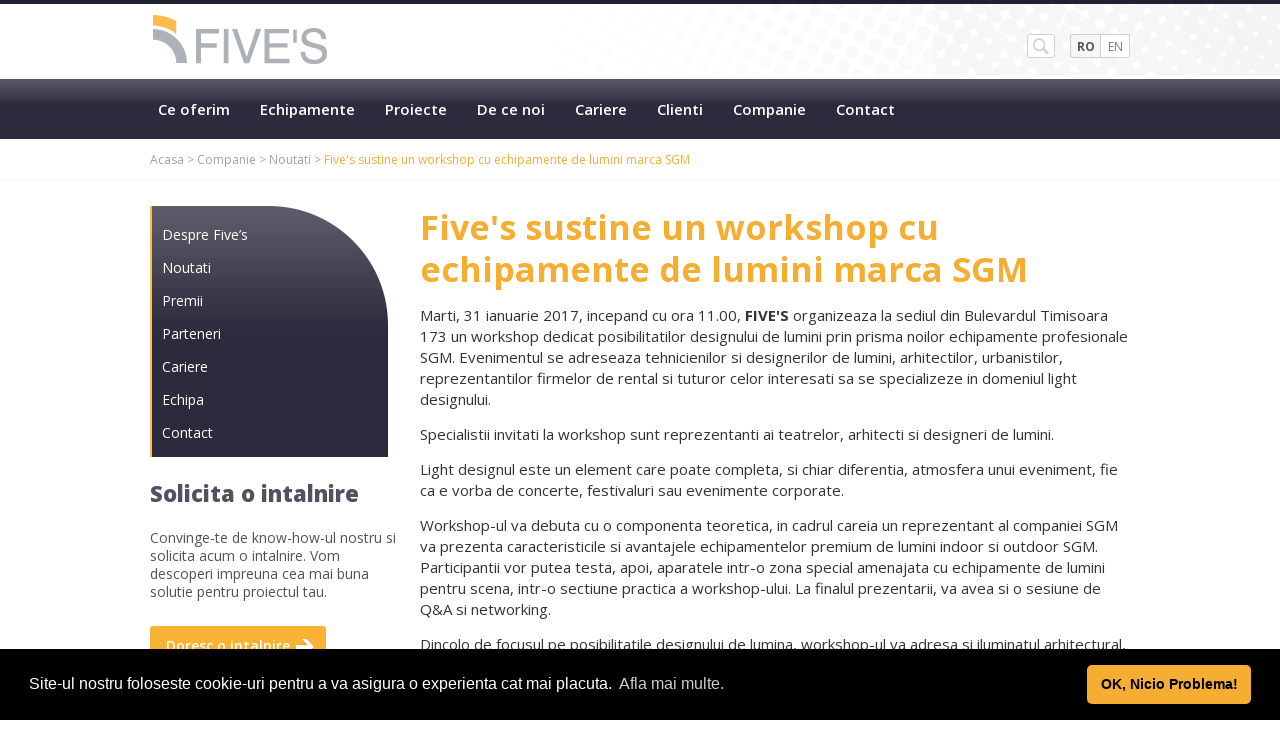

--- FILE ---
content_type: text/html; charset=UTF-8
request_url: https://www.fives.ro/stire/five-s-sustine-un-workshop-cu-echipamente-de-lumini-marca-sgm-1/
body_size: 17873
content:
<!DOCTYPE html> 
<head>
    <meta charset="utf-8">
    <meta http-equiv="X-UA-Compatible" content="IE=edge,chrome=1">
    <meta name="viewport" content="width=device-width, initial-scale=1.0" />
    <!-- <meta name="viewport" content="width=device-width, initial-scale=1.0, maximum-scale=1.0, user-scalable=no"/> --> <!-- pentru site-uri mobile sau responsive -->
 
    <title>Five's sustine un workshop cu echipamente de lumini marca SGM -  FIVE'S</title>   
    
    <meta name="Description" content="Marti, 31 ianuarie 2017, incepand cu ora 11.00, FIVE'S organizeaza la sediul din Bulevardul Timisoara 173 un workshop dedicat posibilitatilor designului de lumini prin prisma noilor echipamente" /> 
	<meta name="Keywords" content=", "/>  
    <meta name="author" content="FIVE'S"> 
    <meta name="language" content="ro" />
 
    <meta name="dc.description" content="Marti, 31 ianuarie 2017, incepand cu ora 11.00, FIVE'S organizeaza la sediul din Bulevardul Timisoara 173 un workshop dedicat posibilitatilor designului de lumini prin prisma noilor echipamente" /> 
    <meta name="dc.title" content="Five's sustine un workshop cu echipamente de lumini marca SGM - FIVE'S" />
    <meta property="og:title" content="Five's sustine un workshop cu echipamente de lumini marca SGM - FIVE'S" />
    <meta property="og:description" content="Marti, 31 ianuarie 2017, incepand cu ora 11.00, FIVE'S organizeaza la sediul din Bulevardul Timisoara 173 un workshop dedicat posibilitatilor designului de lumini prin prisma noilor echipamente" />
    <meta property="og:site_name" content="fives.ro" />
    <meta property="og:type" content="website" />   
    
    <link href="https://www.fives.ro/template/css/stil.css?v=2707161809" rel="stylesheet" /> 
    
        
    <!--[if lt IE 9 &!(IEMobile)]>
        <link rel="stylesheet" type="text/css" media="screen" href="https://www.fives.ro/template/css/ie.css" />
        <script src="https://www.fives.ro/template/js/modernizr.js"></script>
        <script src="https://www.fives.ro/template/js/jquery.v1.js"></script>
        <script src="js/ie.js"></script>
    <![endif]-->
    <!--[if gt IE 8]><!--> 
    <script src="https://www.fives.ro/template/js/jquery.v2.js?v=0607161627"></script>
    <!--<![endif]-->
    
    <link rel="apple-touch-icon" sizes="57x57" href="/icons/apple-icon-57x57.png">
    <link rel="apple-touch-icon" sizes="60x60" href="/icons/apple-icon-60x60.png">
    <link rel="apple-touch-icon" sizes="72x72" href="/icons/apple-icon-72x72.png">
    <link rel="apple-touch-icon" sizes="76x76" href="/icons/apple-icon-76x76.png">
    <link rel="apple-touch-icon" sizes="114x114" href="/icons/apple-icon-114x114.png">
    <link rel="apple-touch-icon" sizes="120x120" href="/icons/apple-icon-120x120.png">
    <link rel="apple-touch-icon" sizes="144x144" href="/icons/apple-icon-144x144.png">
    <link rel="apple-touch-icon" sizes="152x152" href="/icons/apple-icon-152x152.png">
    <link rel="apple-touch-icon" sizes="180x180" href="/icons/apple-icon-180x180.png">
    <link rel="icon" type="image/png" sizes="192x192"  href="/icons/android-icon-192x192.png">
    <link rel="icon" type="image/png" sizes="32x32" href="/icons/favicon-32x32.png">
    <link rel="icon" type="image/png" sizes="96x96" href="/icons/favicon-96x96.png">
    <link rel="icon" type="image/png" sizes="16x16" href="/icons/favicon-16x16.png">
    <link rel="manifest" href="/icons/manifest.json">
    <meta name="msapplication-TileColor" content="#ffffff">
    <meta name="msapplication-TileImage" content="/icons/ms-icon-144x144.png">
    <meta name="theme-color" content="#ffffff">
       
     
<script>
  (function(i,s,o,g,r,a,m){i['GoogleAnalyticsObject']=r;i[r]=i[r]||function(){
  (i[r].q=i[r].q||[]).push(arguments)},i[r].l=1*new Date();a=s.createElement(o),
  m=s.getElementsByTagName(o)[0];a.async=1;a.src=g;m.parentNode.insertBefore(a,m)
  })(window,document,'script','https://www.google-analytics.com/analytics.js','ga');

  ga('create', 'UA-142866166-1', 'auto');
  ga('send', 'pageview');

</script>
<link rel="stylesheet" type="text/css" href="https://cdn.jsdelivr.net/npm/cookieconsent@3/build/cookieconsent.min.css" />
</head>
<body>
   <div id="header">
            <div class="meniu-header">
                 <div class="container">
                    <div class="logo"><a href="https://www.fives.ro" title="Five's">Five's</a></div>
                    <div class="info"> 
                        <p class="only-m"><a href="tel: +40314011971"><strong class="fr-b">Suna-ne acum!</strong></a></p>
                    </div>
                    <div class="topS"> 
                        <div class="search"> 
                            <ul>
                            	<li class="sh">
                                  <form method="get" action="https://www.fives.ro/cautare/">
                                    <div class="csh" style="display:none;">
                                        <div class="box r3-lf-t r3-lf-b"><input type="text" value="cauta in site" name="search" onFocus="this.value=''"></div>
                                        <div class="btn"><input class="radius3" type="submit" name="cautare" value=""></div>
                                	</div>
                                  </form>  
                                	<a class="radius3 hsh" style="cursor:pointer">SH</a>
                                </li>  
                                 <li class="ro"><a href="/" class="r3-lf-t c r3-lf-b">RO</a></li>
                                <li class="en"><a href="/en" class="r3-rg-b r3-rg-b">EN</a></li>
                            </ul>    
                        </div>
                    </div>
                 </div>   
            </div>
      <div class="meniu-wrap bg_c1">
       <div class="container">
          <div class="meniu">  
             <ul class="left fr-m">  
                <li class="first"><a href="https://www.fives.ro/ce-oferim/">Ce oferim</a></li>
                <li><a href="https://www.fives.ro/echipamente/">Echipamente</a></li>
                <li class="h-mob"><a href="https://www.fives.ro/proiecte/">Proiecte</a></li>
                <li class="h-mob"><a href="https://www.fives.ro/de-ce-noi/">De ce noi</a></li> 
                <li class="h-mob"><a href="https://www.fives.ro/companie/cariere/">Cariere</a></li>
                <li class="h-mob"><a href="https://www.fives.ro/clienti/">Clienti</a></li>            
                <li class="h-mob"><a href="https://www.fives.ro/companie/">Companie</a></li> 
                <li class="h-mob"><a href="https://www.fives.ro/companie/contact/" >Contact</a></li> 
                <!-- <li class="h-mob vanzari"><a href="https://www.fives.ro/vanzare-echipamente/"> -->
                    <!-- <span class="sprite"></span><span>Vanzari <em class="hide-t">echipamente</em></span></a></li> --> 
                        <li class="only-m m-altele"><a class="radius3" href="#" >Altele</a>
                           <ul>
                             <li><a href="https://www.fives.ro/proiecte/">Proiecte</a></li>
                             <li><a href="https://www.fives.ro/de-ce-noi/">De ce noi</a></li> 
                             <li><a href="https://www.fives.ro/companie/cariere/"  >Cariere</a></li> 
                             <li><a href="https://www.fives.ro/clienti/clienti/">Clienti</a></li> 
                             <li><a href="https://www.fives.ro/companie/">Companie</a></li> 
                             <li><a href="https://www.fives.ro/companie/contact/" >Contact</a></li> 
                             <!-- <li><a href="https://www.fives.ro/vanzare-echipamente/">Vanzari echipamente</li>  --> 
                           </ul>
                        </li> 
               </ul> 
          </div>
        </div>
      </div>
   </div>
<div class="bcamp">
        	<div class="container">
	        	<p><a href="https://www.fives.ro/">Acasa</a> <span>&gt;</span> <a  href=https://www.fives.ro/companie/>Companie</a> <span>&gt;</span> <a  href=https://www.fives.ro/companie/noutati/>Noutati</a>  <span>&gt;</span> Five's sustine un workshop cu echipamente de lumini marca SGM</p>
    		</div>
        </div>
         <div class="wd100"> 
	        <div class="container page"> 
            <div id="mt_menu2"></div>
<div class="mobile only-m" id="mt_menu" rel="Companie"> 
	<ul><li id="list_63"  class="nn">			
			     	 <a class="fr-n " rel="1" href="https://www.fives.ro/companie/despre-five’s" title="Despre Five’s">Despre Five’s</a></li><li id="list_9"  class="nn">			
			     	 <a class="fr-n " rel="1" href="https://www.fives.ro/companie/noutati" title="Noutati">Noutati</a></li><li id="list_54"  class="nn">			
			     	 <a class="fr-n " rel="1" href="https://www.fives.ro/companie/premii" title="Premii">Premii</a></li><li id="list_55"  class="nn">			
			     	 <a class="fr-n " rel="1" href="https://www.fives.ro/companie/parteneri" title="Parteneri">Parteneri</a></li><li id="list_11"  class="nn">			
			     	 <a class="fr-n " rel="1" href="https://www.fives.ro/companie/cariere" title="Cariere">Cariere</a></li><li id="list_56"  class="nn">			
			     	 <a class="fr-n " rel="1" href="https://www.fives.ro/companie/echipa" title="Echipa">Echipa</a></li><li id="list_13"  class="nn">			
			     	 <a class="fr-n " rel="1" href="https://www.fives.ro/companie/contact" title="Contact">Contact</a></li></ul> 
</div>        	  <div class="content-page">
                <h1 class="fr-b">Five's sustine un workshop cu echipamente de lumini marca SGM</h1>
                <div class="entry">
                    <p>Marti, 31 ianuarie 2017, incepand cu ora 11.00, <strong>FIVE'S</strong> organizeaza la sediul din Bulevardul Timisoara 173 un workshop dedicat posibilitatilor designului de lumini prin prisma noilor echipamente profesionale SGM. Evenimentul se adreseaza tehnicienilor si designerilor de lumini, arhitectilor, urbanistilor, reprezentantilor firmelor de rental si tuturor celor&nbsp;interesati sa se specializeze in domeniul light designului.</p>
<p>Specialistii invitati&nbsp;la workshop sunt reprezentanti ai teatrelor, arhitecti si designeri de lumini.</p>
<p>Light designul este un element care&nbsp;poate completa, si chiar diferentia, atmosfera unui eveniment, fie ca e vorba de concerte, festivaluri sau evenimente corporate.</p>
<p>Workshop-ul va debuta cu o componenta teoretica, in cadrul careia un reprezentant al companiei SGM va prezenta caracteristicile si avantajele echipamentelor premium de lumini indoor si&nbsp;outdoor SGM. Participantii vor putea testa, apoi, aparatele intr-o zona special amenajata cu echipamente de lumini pentru scena, intr-o sectiune practica a workshop-ului. La finalul prezentarii, va&nbsp;avea si o sesiune de Q&amp;A si networking.</p>
<p>Dincolo de focusul pe posibilitatile designului de lumina, workshop-ul va adresa si iluminatul arhitectural, odata cu echipamentele profesionale specializate in acest sens. Unul dintre diferentiatorii acestui tip de echipamente este tehnologia IP 65, care face ca echipamentul sa functioneze la parametri normali in decursul oricaror intemperii (conditii de praf, apa, ninsoare).</p>
<p>Pentru participare, asteptam mailurile dumneavoastra pe adresa de email <a href="mailto:office@fives.ro">office@fives.ro</a></p>
<p>&nbsp;</p>  
                    <h3>Cele mai noi stiri</h3> 
                    <ul class="list-parteneri list-jobs">
						     
                             <li class="wd100">
                                    <div class="tx wd100">
                                         <p class="sdata">08 Mai 2025 </p>
                                         <h3><a href="https://www.fives.ro/stire/arhitectul-spectacolelor-care-transforma-provocarile-in-experiente/">Arhitectul spectacolelor care transformă provocările în experiențe</a></h3> 
                                    </div>
                             </li>
                              
                             <li class="wd100">
                                    <div class="tx wd100">
                                         <p class="sdata">08 Mai 2025 </p>
                                         <h3><a href="https://www.fives.ro/stire/anunt-de-initiere-a-procedurii-de-achizitie-directa-program-digitalizare-imm-–-contract-de-finantare-nr-6097-1-i3-c9/">ANUNȚ DE INIȚIERE A PROCEDURII DE ACHIZIȚIE DIRECTĂ - Program Digitalizare IMM – Contract de finanțare nr. 6097.1/i3/c9</a></h3> 
                                    </div>
                             </li>
                              
                             <li class="wd100">
                                    <div class="tx wd100">
                                         <p class="sdata">27 Februarie 2019 </p>
                                         <h3><a href="https://www.fives.ro/stire/noua-echipa-de-management-five-s/">Noua echipa de management FIVE'S</a></h3> 
                                    </div>
                             </li>
                                
      			   </ul>
                </div> 
             </div>
            <div class="meniu-page"> 
        <div class="smenu only-d">
            <ul><li id="list_63"  class="nn">			
			     	 <a class="fr-n " rel="1" href="https://www.fives.ro/companie/despre-five’s" title="Despre Five’s">Despre Five’s</a></li><li id="list_9"  class="nn">			
			     	 <a class="fr-n " rel="1" href="https://www.fives.ro/companie/noutati" title="Noutati">Noutati</a></li><li id="list_54"  class="nn">			
			     	 <a class="fr-n " rel="1" href="https://www.fives.ro/companie/premii" title="Premii">Premii</a></li><li id="list_55"  class="nn">			
			     	 <a class="fr-n " rel="1" href="https://www.fives.ro/companie/parteneri" title="Parteneri">Parteneri</a></li><li id="list_11"  class="nn">			
			     	 <a class="fr-n " rel="1" href="https://www.fives.ro/companie/cariere" title="Cariere">Cariere</a></li><li id="list_56"  class="nn">			
			     	 <a class="fr-n " rel="1" href="https://www.fives.ro/companie/echipa" title="Echipa">Echipa</a></li><li id="list_13"  class="nn">			
			     	 <a class="fr-n " rel="1" href="https://www.fives.ro/companie/contact" title="Contact">Contact</a></li></ul>  	   
        </div>
       <div class="solicita-s">		
         <div class="solicita">
               <h2 class="titlu-h2 fr-eb">Solicita o intalnire</h2> 
               <div class="txt"> 
                     <p><p>Convinge-te de know-how-ul nostru si solicita acum o intalnire. Vom descoperi impreuna cea mai buna solutie pentru proiectul tau.</p></p>
               </div>   
          </div>
         <p class="toate btn-doresc buton-pp"><a class="radius3" href="https://www.fives.ro/doresc-intalnire/">Doresc o intalnire</a></p>
</div> 
 </div>   
        </div>
      </div>  
 <div class="clear"></div>
   <div class="footer">
          <div class="container">
            <div class="fbox1">
                <h2 class="fr-b">Utile</h2> 
                <ul class="lk"> 
                    <li><a href="https://www.fives.ro/s/politica-cookies/">Politica cookies</a></li>
                    <li><a href="https://www.fives.ro/s/termeni-si-conditii/">Termeni si conditii</a></li>
                    <li><a href="https://www.fives.ro/s/politica-de-confidentialitate/">Politica de confidentialitate</a></li>
                    <li><a href="http://www.anpc.gov.ro/" target="_blank">ANPC</a></li>
                    <li><a href="https://webgate.ec.europa.eu/odr/main/index.cfm?event=main.home.chooseLanguage" target="_blank">Solutionarea litigiilor</a></li>
                </ul>
            </div> 
            <div class="fbox2">
                <h2 class="fr-b">Contact</h2> 
                <ul class="ct">
                    <li class="p1"><strong>EMAIL:</strong> office@fives.ro</li>
                    <li class="p2"><strong>TELEFON:</strong> (+4)0314.011.971</li>
                    <li class="p3"><strong>ADRESA:</strong> bld. Timisoara 173, Sector 6, Bucuresti, Romania</li> 
                </ul>
            </div>
            <div class="fbox3 hide-t h-mob">
                <h2 class="fr-b">Social</h2> 
                <ul class="soc">
                     <!-- <li class="s1"><a href="https://www.fives.ro/newsletter/">Newsletter</a></li> -->
                     <li class="s2"><a href="https://www.facebook.com/FivesInternational/" target="_blank">Facebook</a></li>
                     <li class="s3"><a href="https://www.instagram.com/fivesinternational/" target="_blank">Instagram</a></li> 
                     <li class="s4"><a href="https://www.linkedin.com/company/524146" target="_blank">Linkedin</a></li>
                     <li class="s5"><a href="https://www.youtube.com/channel/UCgudivmfp7-yMToVhXrW00w" target="_blank">YouTube</a></li>
                </ul>
            </div>
           </div> 
        </div> 
        <div class="footer2"> 
           <div class="container">  
                <div class="lg"></div>
                <div class="lgav"><a target="_blank" href="https://www.avalliance.com/"></a></div>
                <p class="copy">&copy; 2026 by FIVE’S International</p>
            </div> 
        </div>  
<script src="https://cdn.jsdelivr.net/npm/cookieconsent@3/build/cookieconsent.min.js" data-cfasync="false"></script>
<script>
window.cookieconsent.initialise({
  "palette": {
    "popup": {
      "background": "#000"
    },
    "button": {
      "background": "#f5ae32"
    }
  },
  "theme": "classic",
  "content": {
    "message": "Site-ul nostru foloseste cookie-uri pentru a va asigura o experienta cat mai placuta.",
    "dismiss": "OK, Nicio Problema!",
    "deny": "Refuz!",
    "link": "Afla mai multe.",
    "href": "https://www.fives.ro/s/politica-cookies/"
  }
});
</script>
</body>
</html>

--- FILE ---
content_type: text/css
request_url: https://www.fives.ro/template/css/stil.css?v=2707161809
body_size: 56813
content:
/* FONTS */
/*********************************************************************/

@import url(https://fonts.googleapis.com/css?family=Open+Sans:400,600,700,800);


/* RESET & NORMALIZE */
/*********************************************************************/

*, *:before, *:after { -webkit-box-sizing: border-box; -moz-box-sizing: border-box; box-sizing: border-box; }
html, body { width: 100%; height: 100%; background: #FFF; font-family: Arial, sans-serif; font-size: 13px; line-height: 100%; text-align: left; color: #333; -webkit-text-size-adjust: 100%; -ms-text-size-adjust: 100%; -webkit-font-smoothing: antialiased; -moz-osx-font-smoothing: grayscale; }
html,body,div,span,applet,object,iframe,h1,h2,h3,h4,h5,h6,p,blockquote,pre,a,abbr,acronym,address,big,cite,code,del,dfn,em,img,ins,kbd,q,s,samp,small,strike,strong,sub,sup,tt,var,b,u,i,center,dl,dt,dd,ol,ul,li,fieldset,form,label,legend,table,caption,tbody,tfoot,thead,tr,th,td,article,aside,canvas,details,embed,figure,figcaption,footer,header,hgroup,menu,nav,output,ruby,section,summary,time,mark,audio,video,progress { padding: 0; margin: 0; border: 0; vertical-align: baseline; outline: none; }
article,aside,details,figcaption,figure,footer,header,hgroup,main,menu,nav,section,summary { display: block; }
audio,canvas,progress,video { display: inline-block; }
audio:not([controls]) { height: 0; display: none; }
ol,ul { list-style: none; }
blockquote,q { quotes: none; }
blockquote:before,blockquote:after,q:before,q:after { content: ''; content: none; }
table { width: 100%; border-collapse: collapse; border-spacing: 0; }
strong { font-weight: bold; }
sub,sup { font-size: 75%; line-height: 0; position: relative; }
sup { top: -0.5em; }
sub { bottom: -0.25em; }
hr { height: 0; }
button,input,optgroup,select,textarea { padding: 0; margin: 0; font-family: inherit; color: inherit; font-size: 100%; }
button {border: none; background: none; cursor: pointer;}
button::-moz-focus-inner,input::-moz-focus-inner { padding: 0; border: 0; }
textarea { overflow: auto; resize: none; vertical-align: top; }
input::-moz-placeholder, ::-webkit-input-placeholder, ::-moz-placeholder, :-ms-input-placeholder { opacity: 1; }
a { background-color: transparent; }
a:link, a:active, a:visited { text-decoration: none; }
a:hover { text-decoration: underline; }
:focus { outline: none; }

/* GENERAL */
/*********************************************************************/

#main { width: 100%;/* height: 100%;*/ background: #fff; }
.float-st {float: left;}
.float-dr {float: right;}
.container { width:980px; margin:0 auto;}

.radius3  {-webkit-border-radius: 3px;-moz-border-radius: 3px;border-radius: 3px;}
.radius5  {-webkit-border-radius: 5px;-moz-border-radius: 5px;border-radius: 5px;}
.r3-lf-t  {-webkit-border-top-left-radius: 3px;-moz-border-radius-topleft: 3px;border-top-left-radius: 3px;}
.r3-lf-b  {-webkit-border-bottom-left-radius: 3px;
-moz-border-radius-bottomleft: 3px;
border-bottom-left-radius: 3px;}
.r3-rg-t  {-webkit-border-top-right-radius: 3px;
-moz-border-radius-topright: 3px;
border-top-right-radius: 3px;}
.r3-rg-b  {-webkit-border-bottom-right-radius: 3px;
-moz-border-radius-bottomright: 3px;
border-bottom-right-radius: 3px;}
.MB30 { margin-bottom:30px;}
.MT30 { margin-top:30px;}
.MT10 { margin-top:10px;}
.MT0 { margin-top:0!important;}
.PB0 { padding-bottom:0px!important;}
body {font-family: 'Open Sans', sans-serif; }
.fr-n {font-family: 'Open Sans', sans-serif; font-weight:normal;} 
.fr-m {font-family: 'Open Sans', sans-serif; font-weight:600;} 
.fr-b {font-family: 'Open Sans', sans-serif; font-weight:700;} 
.fr-eb {font-family: 'Open Sans', sans-serif; font-weight:800;} 

.only-tablet { display:none;}
.only-d { display:block!important;}
.only-m { display:none!important;}

/* MENIU */
/*********************************************************************/

button:hover {text-decoration: underline;}
#header {width: 100%; height: 75px; border-top:4px solid #20202f; background:url(../images/header_bull.png) no-repeat top center; }
#header .logo { float:left;display:block; width:182px; }
#header .logo a{ background: url(../images/logo.png) no-repeat left; height: 75px; display:block; width:182px; text-indent:-9999px; float:left;} 
#header .info { float:left; width:260px; padding-top:28px; padding-left:40px;} 
#header .info p { background:url(../images/ico_phone.png) no-repeat left; padding:5px; padding-left:25px; color:#20202f; font-size:16px;} 
#header .info p strong { color:#f5ae32;}
#header .topS { float:right; padding-top:30px;}
#header .topS li{ float:left;}
#header .topS li a{ padding:5px; color:#7c7c87; background:#FFF; font-size:12px; border:1px solid #ced1d4; width:30px; text-align:center; height:24px; display:block;}
#header .topS li.sh { margin-right:15px;}
#header .topS li.sh a{ background:#FFF url(../images/ico_sh.png) no-repeat center; width:28px; height:24px; display:block; text-indent:-9999px;}
#header .topS li .c,#header .topS li a:hover { background:#f6f6f7; color:#555562; font-weight:700; font-size:12px; text-decoration:none;}
#header .topS li.ro a{ border-right:0;}
#header .topS li.sh { position:relative;}
#header .topS li.sh a:hover{ background:#f6f6f7 url(../images/ico_sh.png) no-repeat center; }
#header .search { float:left; width:100%;}

#header .search .box{ background:#FFF;  border:1px solid #e1e1e1; padding:3px; height:24px; width:153px; float:left; }
#header .search .csh{  float:right; width:184px; position:absolute; left:-155px;}
#header .search .box input{border:none; width:95%; padding-left:5px;}
#header .search .btn { float:left; padding-left:2px;}
#header .search .btn input{ cursor:pointer;background:#FFF url(../images/ico_sh.png) no-repeat center; width:28px; height:24px; display:block;  border:1px solid #ced1d4; }
#header .search .btn input:hover{ background:#f6f6f7 url(../images/ico_sh.png) no-repeat center; }

.sprite { background:url(../images/sprite.png) no-repeat left top; }

.meniu-wrap { width:100%; float:left; background:url(../images/bg_menu.png) repeat-x; height:60px;}
.meniu li.first{ float:left; padding-left:0px;}
.meniu li{ float:left; padding-left:12px;}
.meniu li a{ color:#FFF; display:block; padding:0 10px 0 8px; line-height:60px; font-size:15px;}
.meniu li.hoverS a,.meniu li a:hover{ color:#f5ae32; text-decoration:none;}
.meniu .vanzari em{ font-style:normal;}
.meniu .vanzari { float:right; padding-right:0;}
.meniu .vanzari span.sprite { background-position: -3px 9px;display: inline-block;height: 37px; width: 33px; margin-top:5px;}
.meniu .vanzari a:hover .sprite { background-position: -57px 9px;}
.meniu .vanzari a{color:#f5ae32;font-size:16px;}
.meniu .vanzari a:hover{color:#FFF; background-position:20px 10px;  }
.meniu .vanzari span { float:left;} 

.content { float:left; width:100%; background:url(../images/line3.png) no-repeat center top;}
#slider { float:left; width:100%;}
#slider .sl{ float:left; width:100%; height:399px;}
.s_slider .sl{ float:left; width:100%; height:210px!important;}

.s_slider .sl .center-slide{  padding: 20px 20px 0!important;}

.line2 { float:left; width:100%; padding-top:35px; padding-bottom:35px;}
.line2 .tx { float:left; width:60%; }
.line2 .tx p{ font-size:16px; line-height:125%; color:#51515f; padding-right:25px;} 
.line2 .btns { float:left; width:38%; }
.line2 .btns p{ float:left; }
.line2 .btns .buton-pp2{ float:right; }

.line3 { float:left; width:100%;background:url(../images/l3_bg_m1.jpg) no-repeat left top; height:473px;} 
.line3b { float:left; width:100%;background: url(../images/l3_bg_m.jpg) no-repeat right top;height:473px;} 
.line3 .b1{ width:33%; background:url(../images/l3_bg_m1.jpg) repeat-x; float:left; padding-top:25px;height:473px; padding-bottom:25px; }
.line3 .b2{ width:73%; background:url(../images/l3_bg_m.jpg) repeat-x top; float:right; padding-top:25px;height:473px;padding-bottom:25px; margin-right:-100px;}

.line3 .b1 .icon{ background-image:url(../images/sprite.png); background-repeat:no-repeat; float:left; height:65px; width:80px;}
.line3 .b1 ul { margin-left:0px; float:left;} 
.line3 .b1 li { height:85px; width:100%; float:left; display:block;}
.line3 .b1 li span{ line-height:65px; color:#FFF; font-size:18px; }
.line3 .b1 li a:hover{ text-decoration:none;} 
.line3 .b1 li a.selected span,.line3 .b1 li a:hover span{ color:#222231; text-decoration:none;}
.line3 .b1 li.i1 .icon{ background-position:-7px -58px;} 
.line3 .b1 li.i2 .icon{ background-position:-6px -135px;}
.line3 .b1 li.i3 .icon{ background-position:-7px -217px;}
.line3 .b1 li.i4 .icon{ background-position:-2px -296px;}
.line3 .b1 li.i1 a.selected .icon,.line3 .b1 li.i1 a:hover .icon{ background-position:-120px -58px;}
.line3 .b1 li.i2 a.selected .icon,.line3 .b1 li.i2 a:hover .icon{ background-position:-119px -135px;}
.line3 .b1 li.i3 a.selected .icon,.line3 .b1 li.i3 a:hover .icon{ background-position:-120px -217px;}
.line3 .b1 li.i4 a.selected .icon,.line3 .b1 li.i4 a:hover .icon{ background-position:-115px -296px;}
.line3 h2.fr-b { font-size:38px; color:#FFF; margin-bottom:25px; margin-top:10px; line-height: 125%;}
.line3 .itex { float:left; width:275px; padding-top:10px;}
.line3 .itex h2{ color:#FFF; font-size:18px; line-height:115%; margin-bottom:20px;}
.line3 .itex p{ color:#FFF; font-size:14px; line-height:140%; margin-bottom:15px;}
.line3 .toate { float:left; margin-top:10px; clear:both;}

.box1 { width:37%; float:left; padding-top:45px;}
.box2 { width:33%; padding-right:3%; float:left; padding-top:45px;}
.box3 { width:30%; float:left; padding-top:45px;}

.titlu-h2 { font-size:28px; color:#51515f; margin-bottom:40px; line-height:120%;}
.stirilist {padding-right:10%; }
.stirilist li { float:left; width:100%; margin-bottom:20px;}
.stirilist li .date{ float:left; width:20%; padding-top:3px; margin-top:2px;}
.stirilist li .date p{ font-size:35px; color:#51515f; line-height:23px; text-align:center;}
.stirilist li .date p strong{ font-size:14px; color:#51515f;}
.stirilist li .txt{ float:left; width:80%;}
.stirilist li .txt h3{ font-size:13px; line-height:15px; margin-bottom:2px; }
.stirilist li .txt h3 a { color:#51515f;}
.stirilist li .txt h3 a:hover { color:#f9b234; text-decoration:none;}
.stirilist li .txt p { line-height:115%; color:#51515f;}

.hsm { float:left; width:100%;}
.hsm li a{ float:left; margin-left:10px;background-image:url(../images/sprite.png); background-repeat:no-repeat; padding:12px 0 12px 0; padding-left:37px; font-size:13px; font-weight:600; color:#313140;}
.hsm li a:hover { color:#f9b234; text-decoration:none;}
.hsm li.fb a{ background-position:0px -381px;}
.hsm li.fb a:hover{background-position:0px -438px;}
.hsm li.in a{ background-position:-107px -381px;}
.hsm li.in a:hover{background-position:-107px -438px;}
.hsm li.li a{ background-position:-217px -378px;}
.hsm li.li a:hover{background-position:-217px -435px;}

.testimoniale .qq_top { padding-top:38px;background:url(../images/sprite.png) -9px -510px; background-repeat:no-repeat; }
.testimoniale .qq_btm { padding-bottom:38px; margin-top:10px; background:url(../images/sprite.png) 225px -574px; }
.testimoniale .txt { margin-top:-10px;}
.testimoniale .test_b { float:left; width:33%; padding-right:3%;}
.solicita .txt p,.testimoniale .txt p{line-height:135%; font-size:14px; color:#51515f;}
.testimoniale .txt .auth{line-height:120%; margin-top:10px; font-size:14px; color:#f9b234;}
.solicita .txt p { margin-bottom:25px;}

.buton-pp { float:left;}
.buton-pp a{ font-size:16px; color:#FFF!important; background:#f9b234; border:1px solid #f9b234; padding:12px 15px 12px 15px;text-decoration:none; display:block;}
.buton-pp a:hover{ background:#e8a123;}
.buton-pp2 { float:left;}
.buton-pp2 a{ font-size:16px; color:#FFF; border:1px solid #222222; background:#222222; padding:12px 15px 12px 15px;text-decoration:none; display:block;}
.buton-pp2 a:hover{ background:#000;}

.btn-doresc a {background-image:url(../images/sprite.png); background-repeat:no-repeat;background-position:137px -617px; font-size:14px; font-size:14; font-weight:600; padding-right:35px;}
.btn-doresc a:hover {background-image:url(../images/sprite.png); background-repeat:no-repeat;background-position:140px -617px;}

.clienti { float:left; padding-top:5px; padding-bottom:25px; width:100%;}
.clienti .titlu{ background:url(../images/line4.png) no-repeat right top; height:134px;}
.clienti .titlu h2{ margin-top:71px; float:left; background:#FFF; padding-bottom:10px; padding-right:10px; padding-left:10px; margin-bottom:0;}
.clienti li{ margin:8px; padding:8px; border:1px solid #f6f6f7; float:left; width:15%;}
.clienti li img{ width:100%;}

.footer { background:#2b2b3d url(../images/footer_bg.png) repeat-x top; width:100%; float:left; padding-top:25px; padding-bottom:10px;}
.footer h2 { color:#f5ae32; font-size:24px; margin-bottom:15px;line-height: 125%;}
.footer p { color:#9da3aa; margin-bottom:15px; line-height:120%;}
.footer .fbox1 { width:280px; padding-right:70px; float:left;}
.footer .fbox2 { width:530px; padding-right:110px; float:left;}
.footer .fbox3 { width:170px; float:left;}
.footer a { color:#FFF;}
.footer .fbox1 li{ margin-bottom:17px;}
.footer .fbox1 a{ font-size:13px; font-weight:600;background-image:url(../images/sprite.png); background-repeat:no-repeat;background-position:-4px -856px; padding-left:15px;}
.footer .fbox1 a:hover{ color:#f9b234; text-decoration:none;background-position:-4px -881px; }
.footer .lineb { width:100%; float:left;}

.footer .fbox2 li{ margin-bottom:10px; font-size:14px; font-weight:700;background-image:url(../images/sprite.png); background-repeat:no-repeat;background-position:-4px -966px; padding-left:28px; color:#FFF; padding-top:5px; padding-bottom:5px;}
.footer .fbox2 li strong { color:#9da3aa;} 
.footer .fbox2 li.p2 {background-position:-4px -1015px; }
.footer .fbox2 li.p3 { background-position: -4px -1060px;    line-height: 125%;}

.footer .fbox3 ul { margin-top:2px; float:left;}
.footer .fbox3 li a{ margin-bottom:14px; font-size:14px; font-weight:700;background-image:url(../images/sprite.png); background-repeat:no-repeat;background-position:-4px -679px; padding-left:32px; color:#FFF; padding-top:6px; padding-bottom:6px; display:block;}
.footer .fbox3 li strong { color:#9da3aa;} 
.footer .fbox3 li.s2 a{background-position:-4px -721px; }
.footer .fbox3 li.s3 a{background-position:-4px -764px; }
.footer .fbox3 li.s4 a{background-position:-4px -802px; }
.footer .fbox3 li.s5 a{background-position:-4px -852px; }
.footer .fbox3 li a:hover {background-position:-261px -679px;  color:#f5ae32; text-decoration:none;}
.footer .fbox3 li.s2 a:hover{background-position:-261px -721px; }
.footer .fbox3 li.s3 a:hover{background-position:-261px -764px; }
.footer .fbox3 li.s4 a:hover{background-position:-261px -802px; }
.footer .fbox3 li.s5 a:hover{background-position:-4px -877px; }
.footer2 { background:#2b2b3d url(../images/footer_bg2.png) repeat-x top; width:100%; min-height:57px; float:left; padding-top:5px;}
.footer2 .lg{background-image:url(../images/sprite.png); float:left; background-repeat:no-repeat;background-position:-4px -909px; width:125px; height:57px;}
.footer2 .lgav{background-image:url(../images/sprite.png); float:left; background-repeat:no-repeat;background-position:15px -1775px; width:162px; height:57px;}
.footer2 .copy { float:right;color:#9da3aa; padding-top:20px;}
.footer2 .lgav a { width:162px; height:57px; display: block; }

.page h1 { font-size:34px; color:#f5ae32;}
.page h1 strong{ font-size:34px; color:#1f1f2e;}
.bcamp { float:left; width:100%; padding-top:14px; padding-bottom:14px; margin-bottom:10px; border-bottom:1px solid #f6f6f6;}
.line_of{ float:left; width:100%; padding-top:25px; padding-bottom:25px; margin-bottom:20px; margin-top:20px; border-top:1px solid #f6f6f6; border-bottom:1px solid #f6f6f6;}
.line_of .tx{ float:left; width:70%;}
.line_of .tx p { font-size:15px; line-height:125%; color:#51515f;}
.line_of .btns{ float:right; }
.bcamp p{ font-size:12px; color:#f5ae32;}
.bcamp span,.bcamp a { color:#9da3aa;}
.wd100 { width:100%!important; float:left;}
.page h1 { line-height:125%; }
.page .entry { padding-top:15px; padding-bottom:25px; }
.page .entry h2{ font-size:26px; line-height:140%; margin-bottom:12px; margin-top:25px; color:#51515f;}
.page .entry h3{ font-size:22px; line-height:135%; margin-bottom:10px; margin-top:20px; color:#51515f;}
.page .entry h3 strong { color:#f5ae32;}
.page .entry h4{ font-size:20px; line-height:135%; margin-bottom:10px; margin-top:20px; color:#51515f}
.entry p { font-size:15px; margin-bottom:14px; line-height:145%;} 
.motive .txt li,.entry li { font-size:15px; margin-bottom:12px; line-height:145%;padding-left:15px; background:url(../images/sprite.png)  -118px -1101px; background-repeat:no-repeat; }  
.entry a{ color:#f5ae32;}

.page .servicii { width:100%; float:left;}
.page .servicii h2{ line-height:125%; margin-bottom:15px; color:#51515f;} 
.page .servicii h2 a{ color:#51515f; font-size:18px;} 
.page .servicii h2 a:hover { color:#f9b234; text-decoration:none}
.page .servicii ul { margin-top:12px;}
.page .servicii li { margin-top:8px;}
.page .servicii  .clear { width:100%; clear:both; margin:0;} 
.page .servicii li a { color:#51515f; background:url(../images/sprite.png)  -117px -1103px; font-size:13px; padding-left:15px; line-height:125%;}
.page .servicii li a:hover { color:#f9b234; text-decoration:none;}
.page .servicii .box { float:left; margin-bottom:20px; margin-right:5%; width:30%}
.page .servicii .last { float:left; float:right; margin-right:0;}
.page .servicii .img { width:100%; position:relative;}
.page .servicii .img img{ width:100%; border:1px solid #dcdcdc; background:#f3f3f3; padding:1px;} 
.page .servicii .img .icon { width:60px; height:60px; left:2px; top:9px; position:absolute; background-color:#f5ae32; background-image:url(../images/sprite.png);}
.page .servicii .img .icon1 { background-position:12px -1139px; }
.page .servicii .img .icon2{ background-position:0px -1202px;}
.page .servicii .img .icon3{ background-position:0px -1278px;}
.page .servicii .img .icon4{ background-position:-1px -1343px;}
.page .servicii .img .icon5{ background-position:1px -1407px;}

.studii { width:100%; float:left; background:url(../images/bg_studii2.png) no-repeat center bottom; margin-top:20px; min-height:380px;}
.istudii { width:100%; float:left; background:url(../images/bg_studii.png) no-repeat center top; padding-bottom:60px;}
.studii h2{ padding-top:82px; padding-bottom:60px; color:#51515f; font-size:24px;}
.studii li{ float:left; width:25%; padding-right:3%;  min-height:245px; min-height: 225px; }
.studii li .img { width:100%; position:relative;}
.studii li .img img{ width:100%; border:1px solid #dcdcdc; background:#f3f3f3; padding:1px;} 
.studii li .img span { color:#FFF; width:100px; height:30px; line-height:30px; left:2px; top:9px; position:absolute; background-color:#f5ae32; text-align:center;}
.studii li h3 { margin-top:10px;}
.studii li h3 a{ color:#51515f; font-weight:normal; font-size:14px; line-height:130%;} 
.studii li h3 a:hover { color:#f9b234; text-decoration:none;}

.so-produse { background:none; min-height:inherit; margin-bottom:30px;}
.so-produse h2{ padding-top:25px; padding-bottom:35px;}

.clienti2 .titlu { background:none; height:inherit;}
.clienti2 .titlu h2{ font-size:24px; padding-top:30px; line-height:125%; margin-bottom:20px;} 
.clienti2 .titlu h2 span { color:#f5ae32;}

.bx-test { padding-bottom:25px; margin-bottom:25px; padding-right:0;}
.bx-test h2 { float:left; width:100%; }

.meniu-page { width:265px; float:left; margin-top:15px; margin-bottom:30px;}
.content-page { width:710px; float:right; margin-top:15px; }
.meniu-page .titlu-h2 { margin-bottom:15px; font-size:22px; line-height:100%;} 
.meniu-page .solicita-s { width:94%; float:left;}
.meniu-page .smenu { background: url(../images/side_menu.png) no-repeat left top; width:239px; padding-left:12px; padding-top:15px; padding-bottom:5px; margin-bottom:25px; float:left;}
.meniu-page .smenu li { margin-bottom:6px;}
.meniu-page .smenu li li{}
.meniu-page .smenu a{ font-size:14px; color:#FFF; padding-bottom:7px; padding-top:7px; display:block;}
.meniu-page .smenu li li a{  padding-left:15px;font-size:13px; color:#FFF; background-image: url("../images/sprite.png"); background-position: -6px -851px; background-repeat: no-repeat;}
.meniu-page .smenu a.curentM ,.meniu-page .smenu a:hover { color:#f5ae32; text-decoration:none;background-position:-6px -876px;}

.list-prods { width:100%; float:left; margin-bottom:25px;}
.list-prods li { width:100%; float:left; padding:0; background:none; margin-bottom:25px;}
.list-prods li .img{ width:32%; float:left; }
.list-prods li .img img{ width:90%; }
.list-prods li .txt{ width:67%; float:left; } 
.list-prods li .img img{ border:1px solid #dcdcdc; background:#f3f3f3; padding:1px;} 
.list-prods li .txt h2{ margin-bottom:10px;} 
.list-prods li .txt h2 a{ color:#51515f;font-size:20px; line-height:145%;} 
.list-prods li .txt h2 a:hover{ color:#000; text-decoration:none;} 
.list-prods li .txt p{ color:#51515f; font-size:14px; line-height:145%;}
.list-prods li .txt .toate{ margin-top:12px;}

.list-prods-sale{ width:100%; float:left; margin-bottom:25px; margin-top:35px;}
.list-prods-sale li { width:33%; float:left; padding:0; background:none; margin-bottom:25px;}
.list-prods-sale li .img{ width:100%; float:left; }
.list-prods-sale li .img img{ width:90%; } 
.list-prods-sale li .img img{ border:1px solid #dcdcdc; background:#f3f3f3; padding:1px;} 
.list-prods-sale li .txt {width: 100%;}
.list-prods-sale li .txt h2{ margin-bottom:10px; margin-top: 10px; text-align: center;} 
.list-prods-sale li .txt h2 a{ color:#51515f;font-size:16px; text-align: center; line-height:145%;} 
.list-prods-sale li .txt h2 a:hover{ color:#000; text-decoration:none;}  


.page .image { width:35%; float:left;}
.page .entryp { width:61%; float:left; padding-left:4%;}
.page .entryp .intro{ border-bottom:1px solid #f6f6f6; width:100%; float:left;}
.page .entryp .intro p{ font-weight:bold;}
.page .entryp .tx { margin-top:15px; float:left; width:100%;}
.page .entryp .tx h3{ font-weight:normal; margin:0; color:#f9b234; margin-bottom:12px;}
.page .entryp .tx li { background-image: url("../images/sprite.png"); background-position:-141px -1529px; background-repeat: no-repeat; padding-left:30px;}
.page .entryp .txf {border-bottom:1px solid #f6f6f6; border-top:1px solid #f6f6f6; padding-top:15px; padding-bottom:15px; }
.page .entryp .txf li{ float:left; margin-right:15px;}
.page .entryp .txf li { background-image: url("../images/sprite.png"); background-position: -14px -1490px; background-repeat: no-repeat; padding-left:30px;}
.page .entryp .txf li a{ color:#51515f;}
.page .entryp .txf li a:hover{ color:#f9b234; text-decoration:none;}

.btn-sell a {background-position: 261px -617px;}
.btn-sell a:hover {background-position: 261px -617px;}

.testimonialep { float:right; width:73%;}
.testimonialep .test_b { width:50%;} 

.list-parteneri { width:100%; float:left; margin-bottom:0px; margin-top:20px;}
.list-parteneri li { width:100%; float:left; padding:0; background:none; margin-bottom:25px;}
.list-parteneri li .img{ width:17%; float:left; }
.list-parteneri li .tx{ width:83%; float:left; } 
.list-parteneri li .img img{ border:1px solid #f6f6f7; background:#f3f3f3; padding:1px;} 
.list-parteneri li .img img{ width:90%;}
.list-parteneri li .tx h3{ font-size:24px; line-height:125%; margin:0; margin-bottom:15px; color:#51515f;}  
.list-parteneri li .tx p{ color:#51515f;font-size:14px; line-height:135%; } 
.list-parteneri li .btns { margin-top:20px; } 
.h113 { min-height:113px!important;}
.list-parteneri li .tx h3 strong{ color:#f9b234;} 
.list-jobs li .tx h3{ font-size:20px; font-weight:bold; line-height:125%; margin:0; margin-bottom:15px; color:#51515f;}  
.list-jobs li .tx h3 a{ font-weight:bold;}

.list-premii { width:100%; float:left; margin-bottom:25px; margin-top:20px;}
.list-premii li { width:25%; float:left; padding:0; background:none; margin-bottom:15px;}
.list-premii li.clear { width:100%; float:left; margin:0;}
.list-premii li .img{ width:100%; text-align:center; float:left; }
.list-premii li .tx{ width:100%; margin-top:5px; float:left; } 
.list-premii li .img img{ width:90%;} 
.list-premii li .tx h4{ font-size:13px; margin:0; text-align:center; margin-bottom:0px; color:#f8b233;}  
.list-premii li .tx p{ color:#51515f; text-align:center;} 

.list-team { width:100%; float:left; margin-bottom:25px; margin-top:20px;}
.list-team li { width:25%; float:left; padding:0; background:none; margin-bottom:15px;}
.list-team li.clear { width:100%; float:left; margin:0;}
.list-team li .img{ width:100%;  float:left; }
.list-team li .tx{ width:90%; margin-top:5px; float:left; } 
.list-team li .img img{ width:90%;} 
.list-team li .tx h3{ font-size:14px; margin:0; text-align:center; margin-bottom:0px; color:#51515f;}  
.list-team li .tx h3 strong{ color:#f8b233;}
.list-team li .tx p{ color:#51515f; text-align:center; margin-bottom:5px; font-size:12px;} 
.list-team li .sm p { float:left; padding-right:10px;}
.list-team li .sm p a{ color:#51515f; } 
.list-team li .sm p a{ background-image: url("../images/sprite.png"); background-position: -14px -1567px; font-size:12px; background-repeat: no-repeat; padding-left:12px;}
.list-team li .sm p.sm2 a{ background-image: url("../images/sprite.png"); background-position:-10px -1603px; padding-left:18px; }

.page-membru .img { width:38%; float:left; padding-top:5px;}
.page-membru .txm { width:62%; float:left;}
.page-membru .txm h2{ font-weight:normal; margin-top:5px; font-size:18px;color:#51515f; }
.page-membru .txm .entry h3{ font-weight:normal; color:#f9b234} 
.page-membru .contact { float:left; width:100%; margin-bottom:15px;}
.page-membru .toate {  margin-bottom:20px; }
.page-membru .contact .sm{ float:left; width:100%; margin-bottom:25px; margin-top:25px;}
.page-membru .contact .tel{ float:left; width:100%; margin-bottom:15px;}
.page-membru .contact .sm p { float:left; padding-right:10px;}
.page-membru .contact .sm p a{ color:#51515f; padding-top:5px; padding-bottom:5px; } 
.page-membru .contact .sm p a{ background-image: url("../images/sprite.png"); background-position:-4px -1632px; font-size:14px; background-repeat: no-repeat; padding-left:28px;}
.page-membru .contact .sm p.sm2 a{ background-image: url("../images/sprite.png"); background-position:-4px -1669px; }

.list-jobs h3 a{ font-weight:normal; color:#51515f;}
.list-jobs h3 a:hover{ text-decoration:none;}
.list-jobs h3 a strong{color:#f9b234; font-weight:normal;} 
.list-jobs .btns p{ margin-right:10px;}
.list-jobs .btns a{  padding: 8px 15px; font-size:14px;}
.list-jobs .btns .buton-pp2 a{ color:#FFF;}

.form-app { float:left; width:100%; padding-top:20px; padding-bottom:20px; border-top:3px solid #f6f6f6; margin-bottom:25px; margin-top:25px; border-bottom:3px solid #f6f6f6;}
.form-app h3{ margin-top:0px!important; margin-bottom:20px!important;}
.form-app li { background:none; padding:0; float:left; width:50%;}
.form-app p.label { margin-bottom:3px;}
.form-app .radius5 { padding:8px 10px 7px 10px; width:90%; border:1px solid #dfdddd; border-bottom:none;
background: rgb(237, 237, 237);
background: -moz-linear-gradient(90deg, rgb(237, 237, 237) 0%, rgb(255, 255, 255) 50%);
background: -webkit-linear-gradient(90deg, rgb(237, 237, 237) 0%, rgb(255, 255, 255) 50%);
background: -o-linear-gradient(90deg, rgb(237, 237, 237) 0%, rgb(255, 255, 255) 50%);
background: -ms-linear-gradient(90deg, rgb(237, 237, 237) 0%, rgb(255, 255, 255) 50%);
background: linear-gradient(180deg, rgb(237, 237, 237) 0%, rgb(255, 255, 255) 50%);}
.form-app .long { width:100%;}
.form-app .long .files, .form-app .long .formats { float:left;}
.form-app .long .formats { float:left; margin-left:10px; margin-top:9px;}
.form-app textarea { width:96%!important; height:120px;}
.form-app .files {position: relative;  width: 330px;}
.form-app .files input[type=file]{outline:none;position: relative; text-align: right;-moz-opacity:0 ;filter:alpha(opacity: 0);opacity: 0;z-index: 2;width:100%;cursor:pointer; }
.form-app .files .fake-file{ background: url(../images/icon_up.png) center right no-repeat; position: absolute;top: 0px;left: 0px;width: 326px;padding: 0;margin: 0;z-index: 1;height:40px;line-height: 100%;cursor:pointer;}
.form-app .files .fake-file input{font-size:14px;height:40px;}
.form-app .buton-pp { float:left;}
.form-app .buton-pp input{ font-size:16px; color:#FFF!important; cursor:pointer; background:#f9b234; border:1px solid #f9b234; padding:10px 15px 10px 15px;text-decoration:none; display:block;}
.form-app .buton-pp input:hover{ background:#e8a123;}
.form-app .buton-pp input {background-image:url(../images/sprite.png); background-repeat:no-repeat;background-position:88px -617px; padding-right:35px; float:left; width:100%; font-size:14px!important;} 
.form-app .buton-pp input:hover {background-image:url(../images/sprite.png); background-repeat:no-repeat;background-position:85px -617px;}
.form-app .buton-nos input{ background-image:none; padding-right:15px;}
.form-app .buton-nos input:hover{ background-image:none; padding-right:15px;}
 
.clear-t { display:none;}
.clienti2 .entry { float:left; width:100%; padding-left:2%; padding-right:2%;}
.clienti2 .titlu h2 { margin-top:0; line-height:125%; margin-bottom:10px;}

.hide { display:none;}
.view { display:block;}

.paginare { float:left; width:100%; margin-bottom:35px;}
.paginare ul,.paginare p { float:left; padding-right:10px;}
.paginare li{ float:left; padding-right:5px;} 
.paginare li a{ display:block;   color: #333;background: rgba(0, 0, 0, 0) linear-gradient(to bottom, #fff 0px, #efefef 100%) repeat scroll 0 0; border: 1px solid #dbdbdb; border-radius: 3px; box-sizing: border-box; color: #27252a;float: left;margin: 10px 5px 0 0;display: inline-block;height: 30px;line-height: 30px;padding: 0 10px;} 
.paginare li .curent{  background: #f5ae32 none repeat scroll 0 0;border-color: #f5ae32;color: #fff;font-weight: bold; text-decoration:none;}
paginare li a:hover{ text-decoration:underline;}
.paginate-list-pl {  height: 30px!important;line-height: 30px!important;}
.paginare p {  font-size:14px; padding:10px; padding-left:0px;}

.studiuMultimedia { float:left; width:100%; background:#f9b234; padding:3% 0 3% 2%}
.studiuMultimedia li{ float:left; width:20%;}
.studiuMultimedia h3{ font-size:24px; color:#FFF; margin:0; padding:0; margin-bottom:16px; } 
.studiuMultimedia li a{ float:left; width:90%; height:120px; padding:3%; display:block; overflow:hidden;}

.nobg { background:none!important;}
.PT0 { padding-top:0!important;}
.nomh { min-height:inherit!important;}
.list-studii li { margin-bottom:0px;} 
.jplist-no-results { float:left; width:100%; margin-top:25px; min-height:200px;}
.pb0 { padding-bottom:0px;}
.sdata { color:#f5ae32!important;}

.titlu-fl { font-size:24px; margin-bottom:10px; color:#f5ae32;}
.content-form { width:70%; margin-left:15%;}
.content-form .form-app li { margin-bottom:25px;}
.content-form .label { font-size:16px; margin-bottom:6px!important;}

.list-prods .list-sol .img { width:15%;}
.list-prods .list-sol .txt { width:85%;}

.selectors { float:left; width:100%; margin-bottom:30px;}
.selectors .capf { font-weight:bold; line-height:36px; padding-top:0px; font-size:20px; padding-right:20px; }

.motive .txt { float:left; width:55%; }
.motive .img { float:left; width:35%; padding-left:5%; }
.motive .img img{ float:left; width:90%; }
.motive .motiv{ float:left; width:100%; margin-bottom:35px; } 
.motive .txt h2 { font-size:24px; margin-bottom:20px;line-height:135%; margin-top:30px;}
.motive .txt p { font-size:16px; line-height:135%; margin-bottom:20px;}
.studii .cleard { min-height:0!important; padding:0!important; width:100%!important; margin:0; float:left;}
.slicknav_menu { display:none;}

.lktt {color: #f9b234; text-decoration:none;}
.lktt:hover {color: #000; text-decoration:none;}

.form-contact { width:60%!important; margin:0; float:left;}
.map{ width:60%!important; margin:0; float:left;	}
.map #id { width:90%; height:400px;}
.map .entry,.form-contact .entry{ padding:0;}

.page .contact-page ,.page .contact-page div{ float:left; width:100%;}
.page .contact-page h4{color: #f9b234; font-size:18px;}
.page .contact-page div { float:left;}
.page .contact-page .col1 { width:40%;}
.page .contact-page .col2 { width:20%;}
.page .contact-page .col3 { width:20%;}
.page .contact-page .col4 { width:20%;}

/******MENU MOBILE & Tablet*/

.slicknav_btn {
    position: relative;
    display: block;
    vertical-align: middle;
    float: right;
    padding: 0.438em 0.625em 0.438em 0.625em;
    line-height: 1.125em;
    cursor: pointer;
}
.slicknav_btn .slicknav_icon-bar + .slicknav_icon-bar {
    margin-top: 0.188em;
}
.slicknav_menu {
    *zoom: 1;
}
.slicknav_menu .slicknav_menutxt {
    display: block;
    font-size: 1.4em;
    font-weight: normal;
    font-family: 'Open Sans', sans-serif;
    line-height: 1.188em;
    float: left;
}
.slicknav_menu .slicknav_icon {
    float: right;
    width: 1.125em;
    height: 0.875em;
    margin: 0.188em 0 0 0.438em;
}
.slicknav_menu .slicknav_icon:before {
    background: transparent;
    width: 1.125em;
    height: 0.875em;
    display: block;
    content: "";
    position: absolute;
}
.slicknav_menu .slicknav_no-text {
    margin: 0;
}
.slicknav_menu .slicknav_icon-bar {
    display: block;
    width: 1.125em;
    height: 0.125em;
    -webkit-border-radius: 1px;
    -moz-border-radius: 1px;
    border-radius: 1px;
    -webkit-box-shadow: 0 1px 0 rgba(0, 0, 0, 0.25);
    -moz-box-shadow: 0 1px 0 rgba(0, 0, 0, 0.25);
    box-shadow: 0 1px 0 rgba(0, 0, 0, 0.25);
}
.slicknav_menu:before {
    content: " ";
    display: table;
}
.slicknav_menu:after {
    content: " ";
    display: table;
    clear: both;
}
.slicknav_nav {
    clear: both;
}
.slicknav_nav ul {
    display: block;
}
.slicknav_nav li {
    display: block;
    padding-top: 5px;
    padding-bottom: 5px;
}
.slicknav_nav .slicknav_arrow {
    font-size: 0.8em;
    margin: 0 0 0 0.4em;
}
.slicknav_nav .slicknav_item {
    cursor: pointer;
}
.slicknav_nav .slicknav_item a {
    display: inline;
}
.slicknav_nav .slicknav_row {
    display: block;
}
.slicknav_nav a {
    display: block;
}
.slicknav_nav .slicknav_parent-link a {
    display: inline;
}
.slicknav_brand {
    float: left;
}
.slicknav_menu {
    font-size: 14px;
    box-sizing: border-box;
    background: #f5ae32;
    padding: 5px;
    width: 100%;
    float: left;
    margin-bottom: 1em;
    margin-top: 1em
}
.slicknav_menu * {
    box-sizing: border-box;
}
.slicknav_menu .slicknav_menutxt {
    color: #fff;
    font-weight: bold; 
}
.slicknav_menu .slicknav_icon-bar {
    background-color: #fff;
}
.slicknav_btn {
    margin: 2px;
    text-decoration: none; 
    -webkit-border-radius: 4px;
    -moz-border-radius: 4px;
    border-radius: 4px;
    width: 100%
}
.slicknav_nav {
    color: #fff;
    margin: 0;
    padding: 0;
    font-size: 0.875em;
    list-style: none;
    overflow: hidden;
}
.slicknav_nav ul {
    list-style: none;
    overflow: hidden;
    padding: 0;
    margin: 0 0 0 2px;
}
.slicknav_nav .slicknav_row {
    padding: 5px 10px;
    margin: 2px 5px;
}
.slicknav_nav .slicknav_row:hover { 
    background: #eda116;
    color: #fff;
}
.slicknav_nav a {
    padding: 5px 15px;
    margin: 5px 5px;
    font-size: 16px;
    text-decoration: none;
    color: #fff; 
}
.slicknav_nav .nn a { padding-left:10px;}
.slicknav_nav a:hover { 
    background: #eda116;
    color: #FFF;
}
.slicknav_nav ul ul { padding-left:2%;}
.slicknav_nav .slicknav_txtnode {
    margin-left: 15px;
}
.slicknav_nav .slicknav_item a {
    padding: 0;
    margin: 0;
}
.slicknav_nav .slicknav_parent-link a {
    padding: 0;
    margin: 0;
}
.slicknav_hidden {
    display: none;
}
.slicknav_brand {
    color: #fff;
    font-size: 18px;
    line-height: 30px;
    padding: 7px 12px;
    height: 44px;
}

/* pager */
.cycle-pager { text-align: center; width: 100%; z-index: 500; position: absolute; bottom: 10px; overflow: hidden;}
.cycle-pager span { font-family: arial; font-size: 55px; width: 20px; height: 20px; display: inline-block; color: #ddd; cursor: pointer; }
.cycle-pager span.cycle-pager-active { color: #D69746;}
.cycle-pager > * { cursor: pointer;} 

.center-slide {margin: auto;padding: 50px 20px 0;position: relative;width: 990px; max-width: 100%;z-index: 9;}
.center-slide .cont{ width:45%}
.center-slide h2 { color:#FFF; font-size:38px; line-height:125%;text-shadow: 1px 1px 1px rgba(0, 0, 0, 1);}
.center-slide h3 { color:#FFF; font-size:22px; line-height:125%; margin-top:15px; margin-bottom:25px; font-weight:normal;text-shadow: 1px 1px 1px rgba(0, 0, 0, 1);}
 
.center-slide .buton-pp a{ font-size:16px; color:#51515f!important; background:#ffffff; border:1px solid #ffffff; padding:12px 15px 12px 15px;text-decoration:none; display:block;}
.center-slide .buton-pp a:hover{ background:#e8a123; border:1px solid #e8a123; color:#FFF!important;}

/************TABLET********************/  

@media only screen and (max-width: 759px) {
	.h-mob { display:none!important;}
	.only-m { display:block!important; }
	.only-tablet{ display:none!important}
	.not-d { display:block!important;} 
	.container {width: 100%; }
	.only-d { display:none!important;}  
	
	.js #mt_menu {display:none!important;}
	.js .slicknav_menu {display:block;}
	
	.meniu .only-m { float:right;} 
	#header .info .only-m  { margin-left:5px;}
	.line2 .tx { width:100%; padding-left:2%; padding-right:2%;}
	.line2 .btns { width:96%; padding-left:2%; padding-top:2%; padding-right:2%;}
	.line2 .btns .buton-pp2 { float:left; margin-top:2%;}
	.line3 .b1 { padding-left:2%; width:37%; height:390px;padding-top: 14px;}
	.line3 .b2 { width:59%; overflow:hidden; margin-right:0px; padding-top:11px; margin-bottom:2%; height:390px; background-position:195px 5px!important}
	.line3 .b1 ul { margin-left:15px;}
	.buton-pp a {   font-size: 14px;}
	.clienti li { width:44%; text-align:center;}
	.content { padding-left:2%; padding-right:2%;}
    .box1, .box2,.box3  { width:100%; padding-top:2em;} 
	.titlu-h2 { margin-bottom:15px;}
	.line2 { display:none;}
	.line3 { height:390px;}
	.line3b { height:390px;}
	.clienti .titlu { height:auto; background:none;}
	.clienti .titlu h2 { margin-top:25px;}
	
	.footer .fbox1 { width:100%; padding-bottom:5%; padding-left:3%; padding-right:2%;}
	.footer .fbox2 { width:100%;padding-left:3%; padding-right:2%;}
	.footer2 {    min-height: 55px; padding-left:3%; padding-right:3%;}
	.meniu li { padding-right:10px;}
	#header .topS { padding-right:2%;}
	#header .info {float: left;width: 170px; padding-left:0; padding-top:10px;}
	#header .topS { padding-top:10px; padding-bottom:20px;}
	#header .logo { width:100%;}
	#header .logo a { background-position:center; width:100%;}
	.m-altele ul { width: 164px!important; left: -135%!important; display:none; top:58px!important;} 
	.line3 .b1 li .icon { display:none;}
	.meniu li a { font-weight:bold;}
	.footer2 .lg { display:none;}
	.line3 .itex {float: left; width: 95%;padding-top: 10px;}v
	.line3 h2.fr-b {font-size: 29px; margin-top:0px;}
	.line3 .b1 li span {line-height: normal;}
	.line3 .b1 li {   height: auto; margin-bottom:15px;}
	.line3 .b1 ul { margin-left:0px;}
	.line3 .itex p { font-size:13px;}
	.line2 .tx p { padding-right:0px;} 
	.line3 h2.fr-b {font-size: 22px; margin-top: 0;}
	.line3 .b1 li span { font-size:15px; } 
	/***ce oferim****/
	.page { padding-left:2%; padding-right:2%;}
	.page .servicii .box { width:100%;}
	.page .entry { padding-bottom:10px;}
	.bcamp p { padding-left:2%;padding-right:2%;}
	
	.line_of .tx { width:100%; padding-left:2%; padding-right:2%;}
	.line_of .btns{ width:100%; padding-left:2%; padding-top:1em; float:left;}
	
	.studii h2 { padding-top:0em; padding-bottom:1em;}
	.istudii { background:none; padding-bottom:10px;}
	.studii { padding-left:2%; margin-bottom:0px; }
	.studii li { width:50%; padding-bottom:1em;  min-height: 231px; }
	.page .servicii li a { font-size:15px;} 
	.studii li .img .nof { height:147px;}
	
	.wd100 {    width: 100%;} 
	.bx-test { padding-bottom:10px;}
	.content-page { width:98%; float:left; margin-top:5px;}
	.testimoniale .qq_btm { display:none;}
	.testimoniale .txt p { font-size:16px; line-height:135%;}
	.meniu-page { width:100%;}
	.meniu-page .solicita-s .txt p{ font-size:16px; line-height:135%;}
	.page h1 { font-size:28px;}
	.testimoniale .test_b { width:100%;}
	.testimoniale .txt { margin-top: 15px;}
	.clienti2 .titlu h2 { padding-top:0px;}
	
	.page .image { width:100%;}
	.page .image img{ text-align:center;}
	.page .entryp { width:100%;}
	.btn-mobs a { padding-right:15px; background-image:none; width:100%; text-align:center; font-size:16px;}
	
	.btn-mobs { width:100%;}
	
	.list-prods li .img img { width:90%;}
	.list-parteneri li .tx p,.list-parteneri li .tx p,.list-prods li .txt p { font-size:14px;}
	.list-prods li .txt .toate { display:none;}
	.list-prods { margin-bottom:0px;}
	.testimonialep { width:100%; float:left;}
	.img100 { width:100%;}
	
	.list-parteneri li .img { width:25%;}
	.list-parteneri li .tx { width:75%;}
	.list-parteneri li .img img{ width:90%;}
	.list-parteneri li .tx h3 { font-size:20px; margin-bottom:5px;}
	.list-premii li { width:50%}
	.list-premii { margin-bottom:0px;}
	
	.list-team li { width:50%;}
	.page-membru .txm,.page-membru .img { width:100%;}
	.page-membru .img img{ width:100%;}
	.page-membru .img { text-align:center; margin-bottom:10px;} 
	
	.form-app li { width:100%;}
	.form-app .files .fake-file,.form-app .files,	.form-app .radius5 { width:100%;}
	.form-app .files .fake-file .radius5 { width:90%;}
	.form-app .long .formats {margin-left: 0;margin-top: 30px; font-size:14px; color:#999}
	.form-app textarea { width: 100%!important;}
	.meniu li { padding-left:5px;}
	.meniu-wrap .left li { position:relative;}
	.meniu-wrap .left li ul { display:none; position:absolute; width:250px; background:#FFF; z-index:1500; top:64px; left:1px;box-shadow: 0 0 5px 5px rgba(0,0,0,.05)}
	.meniu-wrap .left li ul li a{ background:#FFF; line-height:25px; font-size:13px; font-family:arial; color:#333;border:none; padding:0; width:100%; display:block; margin-bottom:2px; margin-top:2px;}
	.meniu-wrap .left li ul li a:hover{ color:#f9b234 ;}
	.meniu-wrap .left li ul li { padding:2px; padding-left:15px; width:100%; display:block; }  
	
	.meniu-wrap .left li.hoverS ul { display:block;}
	.clearm { min-height:0!important; float:left!important; padding:0!important; float:left; margin:0;}
	.alignleft { width:100%;}
    .selectm { float:left; width:100%; margin-bottom:5%;}
	.selectm select{ padding:2%; font-size:14px; width:100%;}
	
	.form-app .buton-pp input { font-size:13px;}  
  
	.studiuMultimedia li a{ float:left; width:90%; height:80px; padding:3%; display:block; overflow:hidden;}
	.studiuMultimedia li a img { height:100%;}
	
	.selectors select { width:80%;} 
	.content-form { width:100%!important; margin:0;} 
	.form-app .buton-pp input { width:100%}
	
	.motive .txt { float:left; width:100%; }
	.motive .img { float:left; width:100%; text-align:center; padding-left:5%;}
	.motive .img img{ float:left; width:90%; }
	.motive .motiv{ float:left; width:100%; margin-bottom:35px; }  
	.motive .motiv .h-mob{ display:block; text-align:center;}
	
	.list-parteneri li .img { width:100%; text-align:center;}
	.list-parteneri li .img img{ width:50%; text-align:center}
	.list-parteneri li .tx { width:100%; margin-top:5%;}
	.list-parteneri li .tx h3{ display:none;}
	
	.page .contact-page div { width:100%!important;} 
	.page .map #map,.page .map { width:100%!important;} 
	.center-slide { padding-top:10px;}
	.center-slide .cont{ width:90%; }
	.center-slide .cont h2 {font-size:32px;}
	.center-slide .cont h3 {font-size:18px; }
	 
	.list-prods-sale li { width:50%; }
 
	.list-prods-sale li .txt h2{ margin-bottom:10px; margin-top: 10px; text-align: center;} 
	.list-prods-sale li .txt h2 a{ color:#51515f;font-size:16px; text-align: center; line-height:145%;} 
	.list-prods-sale li .txt h2 a:hover{ color:#000; text-decoration:none;} 
	
}

@media only screen and (min-width:1000px) and (max-width:1224px){ 
	.line3 .b1 { margin-left:-25px; padding-left:25px;}
	.line3 .b1 li span{ font-size:17px;}
}

 
@media only screen and (min-width:1000px) and (max-width:1140px){ 
    .line3b { background: rgba(0, 0, 0, 0) url("../images/l3_bg_m.jpg") no-repeat scroll 409px 0;}
	.line3  { bbackground: rgba(0, 0, 0, 0) url("../images/l3_bg_m1.jpg") no-repeat scroll -71px 0;}
}

@media only screen and (min-width:1140px) and (max-width:1240px){ 
		.line3b { background: rgba(0, 0, 0, 0) url("../images/l3_bg_m.jpg") no-repeat scroll 409px 0;}
	.line3  { bbackground: rgba(0, 0, 0, 0) url("../images/l3_bg_m1.jpg") no-repeat scroll -71px 0;}
}



@media only screen and (min-width:1021px) and (max-width:1024px){ 
	.line3,
	.line3 .b2 { overflow:hidden;}

}

@media only screen and (min-width:760px) and (max-width:1020px){ 
	.container {width: 100%!important; }
	.only-d,.hide-t { display:none;}
	
		.js #mt_menu {display:none!important;}
	.js .slicknav_menu {display:block;}
	
	/***********home*********/
	.line2 .tx { width:96%; padding-left:2%; padding-right:2%;}
	.line2 .btns { width:96%; padding-left:2%; padding-top:2%; padding-right:2%;}
	.line2 .btns .buton-pp2 { float:left; margin-left:2%;}
	.line3 .b1 { padding-left:2%; width:37%;}
	.line3 .b2 { width:59%; overflow:hidden; margin-right:0px; background-position:195px 5px!important}
	.line3 .b1 ul { margin-left:15px;}
	.clienti li { width:17%;}
	.content { padding-left:2%; padding-right:2%;}
    .box1, .box2 { width:50%; padding-top:3%;}
	.box3 { width:80%; padding-top:25px; }
	.titlu-h2 { margin-bottom:25px;}
	
	.footer .fbox1 { width:40%; padding-left:3%;}
	.footer .fbox2 { width:55%;}
	.footer2 {min-height: 57px; padding-left:3%; padding-right:3%;}
	.meniu li { padding-right:10px;}
	#header .topS { padding-right:2%;}
	
	/***ce oferim****/
	.page { padding-left:2%; }
 
	.page .entry { padding-bottom:10px;}
	.bcamp p { padding-left:2%;padding-right:2%; font-size:14px;}
	.studii li { width:33%;}
	.line_of .tx { width:100%; padding-left:2%; padding-right:2%;}
	.line_of .btns{ width:100%; padding-left:2%; padding-top:1em; float:left;}
	.page .servicii .box { width:45%;  }
	.page .servicii .clear { display:none;}
	.page .servicii .clear-t { width:100%; display:block; float:left;}
	.studii h2 { padding-top:0em; padding-bottom:1em;}
	.istudii { background:none; padding-bottom:10px;}
	.studii { padding-left:2%; min-height: 296px;} 
	.page .servicii .last { float:left;padding-right:0%;    margin-right: 5%;}
	.page .servicii li a { font-size:15px;}
	.line_of .tx p { font-size:18px; line-height:140%;} 
	.so-produse { min-height:inherit;}
	.studii li h3 a { font-size:16px;} 
	
	.wd100   { width: 100%;} 
	.bx-test { padding-bottom:10px;}
	.content-page { width:98%; float:left;}
	.testimoniale .qq_btm { display:none;}
	.testimoniale .txt p { font-size:16px; line-height:135%;}
	.meniu-page { width:100%;}
	.meniu-page .solicita-s .txt p{ font-size:16px; line-height:135%;}
	.entry p { font-size: 1.22em;}
	
	.page .image { width:40%;}
	.page .image img{ width:95%;}
	.page .entryp { width:58%;}
	.btn-doresc a { padding-right:15px; background-image:none;}
	
	.testimonialep { width:100%; float:left;}
	.list-parteneri li .img { width:25%;}
	.list-parteneri li .tx { width:75%;}
	.list-parteneri li .img img{ width:90%;}
	.list-parteneri li .tx h3 { font-size:20px; margin-bottom:5px;}
	.list-premii li { width:33%}
	.list-premii li.clear { display:none;}
	.list-parteneri li .tx p { font-size:14px;}
	
	.page .servicii .clear-t { display:block!important;}
	.line3 .b1 li .icon { display:none;}
	.line3 .b1 li { height:65px;}
	.line3 .itex p { font-size:16px;}
	.meniu li { padding-left:3px;}
	.list-parteneri li .tx p,.list-prods li .txt p { font-size:1.15em}
	.form-app .buton-pp input { width:100%;}
	.center-slide .cont{ width:65%}
}

.lato{font-family:'Lato',sans-serif}.jplist-hidden{display:none}.jplist-sticky{position:fixed;width:100%;left:0;top:0;z-index:1000;background:#f1f1f1;padding-bottom:5px}.sticky-demo .panel>.center{max-width:100%}.sticky-demo .jplist-sticky>.center{max-width:95%}.no-cssgradients .jplist-panel button:hover{background:#f4f4f4}.jplist-panel{color:#27252a}.jplist-panel button{float:left;height:30px; -webkit-box-sizing:border-box;-moz-box-sizing:border-box;-ms-box-sizing:border-box;-o-box-sizing:border-box;box-sizing:border-box;border:1px solid #dbdbdb;border-radius:3px; color:#27252a;background:#fff;background:-moz-linear-gradient(top, #fff 0, #efefef 100%);background:-webkit-gradient(linear, left top, left bottom, color-stop(0, #fff), color-stop(100%, #efefef));background:-webkit-linear-gradient(top, #fff 0, #efefef 100%);background:-o-linear-gradient(top, #fff 0, #efefef 100%);background:-ms-linear-gradient(top, #fff 0, #efefef 100%);background:linear-gradient(to bottom, #fff 0, #efefef 100%);margin:10px 10px 0 0}.jplist-panel button:hover{color:#000000;background:#f2f2f2;background:-moz-linear-gradient(top, #fafafa 0, #ededed 100%);background:-webkit-gradient(linear, left top, left bottom, color-stop(0, #fafafa), color-stop(100%, #ededed));background:-webkit-linear-gradient(top, #fafafa 0, #ededed 100%);background:-o-linear-gradient(top, #fafafa 0, #ededed 100%);background:-ms-linear-gradient(top, #fafafa 0, #ededed 100%);background:linear-gradient(to bottom, #fafafa 0, #ededed 100%)}.jplist-panel button.jplist-disabled{background:#e3e3e3;color:#6c6c6c;cursor:default}.jplist-panel button.jplist-selected{color:#f03800}.jplist-panel input[type="text"]{float:left;height:30px;box-shadow:0 0 1px #fff;-webkit-box-sizing:border-box;-moz-box-sizing:border-box;-ms-box-sizing:border-box;-o-box-sizing:border-box;box-sizing:border-box;border:1px solid #dbdbdb;border-radius:3px;text-shadow:1px 1px 1px #fff;color:#27252a;width:200px;text-indent:5px;background:#fff}.jplist-panel input[type="checkbox"],.jplist-panel input[type="radio"]{float:left;display:inline-block;height:30px;background:#fff;-webkit-box-sizing:border-box;-moz-box-sizing:border-box;-ms-box-sizing:border-box;-o-box-sizing:border-box;box-sizing:border-box;color:#27252a}.jplist-panel label{float:left;height:30px;line-height:30px;padding:0 5px;display:inline-block;-webkit-box-sizing:border-box;-moz-box-sizing:border-box;-ms-box-sizing:border-box;-o-box-sizing:border-box;box-sizing:border-box;color:#27252a;cursor:pointer}.jplist-icon{float:left;height:30px;box-shadow:0 0 1px #fff;background:#fff;-webkit-box-sizing:border-box;-moz-box-sizing:border-box;-ms-box-sizing:border-box;-o-box-sizing:border-box;box-sizing:border-box;border:1px solid #dbdbdb;border-radius:3px;text-shadow:1px 1px 1px #fff;color:#27252a;display:inline-block;line-height:30px;padding:0 10px;border-right:0}.jplist-icon:hover{color:#000000}.jplist-label{float:left;height:36px;box-shadow:0 0 1px #fff;-webkit-box-sizing:border-box;-moz-box-sizing:border-box;-ms-box-sizing:border-box;-o-box-sizing:border-box;box-sizing:border-box;border:1px solid #dbdbdb;border-radius:3px;text-shadow:1px 1px 1px #fff;color:#27252a;line-height:36px;padding:0 10px;margin:10px 10px 0 0;background:#fff;background:-moz-linear-gradient(top, #fff 0, #efefef 100%);background:-webkit-gradient(linear, left top, left bottom, color-stop(0, #fff), color-stop(100%, #efefef));background:-webkit-linear-gradient(top, #fff 0, #efefef 100%);background:-o-linear-gradient(top, #fff 0, #efefef 100%);background:-ms-linear-gradient(top, #fff 0, #efefef 100%);background:linear-gradient(to bottom, #fff 0, #efefef 100%)}.jplist-selected{color:#CA3F1A}.jplist-box{float:left;height:30px;margin:10px 10px 0 0}@media only screen and (max-width:600px){.jplist-panel{display:none}}.jplist-drop-down{float:left;height:36px;box-shadow:0 0 1px #fff;-webkit-box-sizing:border-box;-moz-box-sizing:border-box;-ms-box-sizing:border-box;-o-box-sizing:border-box;box-sizing:border-box;border:1px solid #dbdbdb;border-radius:3px;text-shadow:1px 1px 1px #fff;color:#27252a;width:200px;background:#fff;background:-moz-linear-gradient(top, #fff 0, #efefef 100%);background:-webkit-gradient(linear, left top, left bottom, color-stop(0, #fff), color-stop(100%, #efefef));background:-webkit-linear-gradient(top, #fff 0, #efefef 100%);background:-o-linear-gradient(top, #fff 0, #efefef 100%);background:-ms-linear-gradient(top, #fff 0, #efefef 100%);background:linear-gradient(to bottom, #fff 0, #efefef 100%);margin:10px 10px 0 0;position:relative}.jplist-drop-down .jplist-dd-panel{ font-size:14px;float:left;width:200px;height:36px;line-height:36px;overflow:hidden;text-indent:10px;cursor:pointer}.jplist-drop-down .jplist-dd-panel:after{content:'\25BC';color:#111;display:inline-block;position:absolute;right:10px;z-index:1000}
.jplist-drop-down ul{-webkit-box-sizing:border-box;-moz-box-sizing:border-box;-ms-box-sizing:border-box;-o-box-sizing:border-box;box-sizing:border-box;border:1px solid #dbdbdb;border-radius:0 0 3px 3px;position:relative;top:0;z-index:1000;width:198px;display:none;overflow:hidden;background:#fff;list-style:none;margin:0;padding:0;box-shadow:0 3px 6px #bbb}
.dropan{ width:118px!important;}   
.dropev { width:223px!important}
.jplist-drop-down ul li{width:100%;float:left;height:30px;line-height:30px;text-indent:10px;cursor:pointer}
.jplist-drop-down ul li:hover{background-color:#ececec}
.jplist-drop-down:hover .jplist-dd-panel{color:#000000}
.jplist-drop-down:hover .jplist-dd-panel:after{color:#000000}
.jplist-select{height:30px;box-shadow:0 0 1px #fff;background:#fff;-webkit-box-sizing:border-box;-moz-box-sizing:border-box;-ms-box-sizing:border-box;-o-box-sizing:border-box;box-sizing:border-box;border:1px solid #dbdbdb;border-radius:3px;text-shadow:1px 1px 1px #fff;color:#27252a;float:left;margin:10px 10px 0 0;padding:5px;text-shadow:none}
.jplist-ios-button{display:none}@media only screen and (max-width:600px){.jplist-ios-button{display:block;width:100%;text-align:center;cursor:pointer;font-size:15px;line-height:30px;float:left;height:30px;box-shadow:0 0 1px #fff;-webkit-box-sizing:border-box;-moz-box-sizing:border-box;-ms-box-sizing:border-box;-o-box-sizing:border-box;box-sizing:border-box;border:1px solid #dbdbdb;border-radius:3px;text-shadow:1px 1px 1px #fff;color:#27252a;background:#fff;background:-moz-linear-gradient(top, #fff 0, #efefef 100%);background:-webkit-gradient(linear, left top, left bottom, color-stop(0, #fff), color-stop(100%, #efefef));background:-webkit-linear-gradient(top, #fff 0, #efefef 100%);background:-o-linear-gradient(top, #fff 0, #efefef 100%);background:-ms-linear-gradient(top, #fff 0, #efefef 100%);background:linear-gradient(to bottom, #fff 0, #efefef 100%)}.jplist-ios-button:hover{background:#f2f2f2;background:-moz-linear-gradient(top, #fafafa 0, #ededed 100%);background:-webkit-gradient(linear, left top, left bottom, color-stop(0, #fafafa), color-stop(100%, #ededed));background:-webkit-linear-gradient(top, #fafafa 0, #ededed 100%);background:-o-linear-gradient(top, #fafafa 0, #ededed 100%);background:-ms-linear-gradient(top, #fafafa 0, #ededed 100%);background:linear-gradient(to bottom, #fafafa 0, #ededed 100%)}.jplist-ios-show{display:block}}

/**
* jPList - jQuery Data Grid Controls 0.0.70 - http://jplist.com 
* Copyright 2015 jPList Software.
*/
.jplist-panel .jplist-pagination{cursor:pointer;float:left;line-height:36px}.jplist-panel .jplist-pagination button{display:inline-block;color:#333;height:36px;line-height:36px;padding:0 10px}.jplist-panel .jplist-pagination .jplist-current{font-weight:bold;color:#fff; background:#f5ae32; border-color:#f5ae32;}.jplist-panel .jplist-pagination .jplist-pagingprev,.jplist-panel .jplist-pagination .jplist-pagingmid,.jplist-panel .jplist-pagination .jplist-pagingnext{float:left}.jplist-panel .jplist-pagination .jplist-pagingprev button,.jplist-panel .jplist-pagination .jplist-pagingnext button{font-size:20px;font-family:Arial}.jplist-one-page{display:none}.jplist-empty{display:none}
/**
* jPList - jQuery Data Grid Controls 0.0.3 - http://jplist.com 
* Copyright 2015 jPList Software.
*/
.jplist-reset-btn{width:75px}
/**
* jPList - jQuery Data Grid Controls 0.0.2 - http://jplist.com 
* Copyright 2015 jPList Software.
*/
.jplist-panel .text-filter-box{height:30px;float:left;margin:10px 10px 0 0}.jplist-panel .text-filter-box .jplist-icon{background:#e8eff9}.jplist-panel .text-filter-box .jplist-label{margin:0;border-right:0;background:#f1f1f1}.jplist-panel .text-filter-box button{margin:0;border-left:0;padding:0 10px}

.capf { float:left; line-height:36px; padding-top:8px; font-size:16px; padding-right:20px; }

.jplist-panel .paginate-pp button { line-height:30px!important; height:30px!important;}

#slider > div:nth-child(3) > div > div > p > a:nth-child(1){display: none!important;}

table, th, td {
  border: 1px solid black;
}

--- FILE ---
content_type: text/plain
request_url: https://www.google-analytics.com/j/collect?v=1&_v=j102&a=1227800821&t=pageview&_s=1&dl=https%3A%2F%2Fwww.fives.ro%2Fstire%2Ffive-s-sustine-un-workshop-cu-echipamente-de-lumini-marca-sgm-1%2F&ul=en-us%40posix&dt=Five%27s%20sustine%20un%20workshop%20cu%20echipamente%20de%20lumini%20marca%20SGM%20-%20FIVE%27S&sr=1280x720&vp=1280x720&_u=IEBAAEABAAAAACAAI~&jid=1609834550&gjid=315144200&cid=879375043.1770089235&tid=UA-142866166-1&_gid=131603914.1770089235&_r=1&_slc=1&z=584225672
body_size: -449
content:
2,cG-0P7L3ZDX34